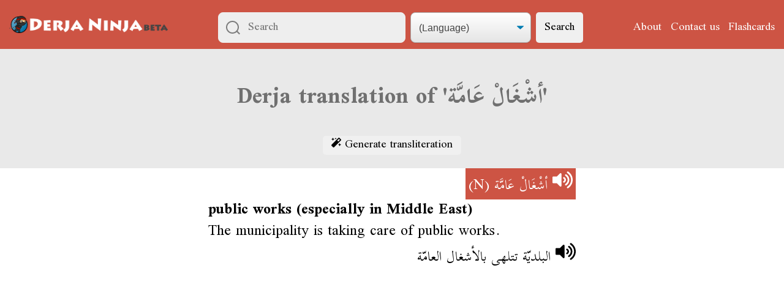

--- FILE ---
content_type: text/html; charset=utf-8
request_url: https://derja.ninja/e/e74bbe31-a3fb-442b-b001-de78bbaec7dc
body_size: 3225
content:

<!DOCTYPE html>
<html lang="en">
<head>
  <meta charset="UTF-8">
  <meta name="viewport" content="width=device-width, initial-scale=1">
  <meta name="theme-color" content="#cd5444">

  <title>
  Meaning of أشْغَالْ عَامَّة (Tunisian):

  

  
  

  public works (especially in Middle East)

  

  

  —
  Tunisian Arabic to English dictionary
</title>

  <link rel="stylesheet" href="/static/normalize.112272e51c80.css">
  <link rel="stylesheet" href="https://fonts.googleapis.com/css?family=Scheherazade:400,700&amp;subset=arabic" crossorigin="anonymous">
  <link rel="stylesheet" href="/static/derjaninja/derjaninja.9a1a245be354.css" media="screen">

  <!-- Global site tag (gtag.js) - Google Analytics -->
<script async src="https://www.googletagmanager.com/gtag/js?id=UA-120456907-1"></script>
<script>
  window.dataLayer = window.dataLayer || [];
  function gtag(){dataLayer.push(arguments);}
  gtag('js', new Date());

  gtag('config', 'UA\u002D120456907\u002D1', { 'anonymize_ip': true });
</script>



  <link rel="apple-touch-icon-precomposed" sizes="57x57" href="/static/derjaninja/favicons/apple-touch-icon-57x57.1d0f406dbd3e.png">
  <link rel="apple-touch-icon-precomposed" sizes="114x114" href="/static/derjaninja/favicons/apple-touch-icon-114x114.853f79cfcbc5.png">
  <link rel="apple-touch-icon-precomposed" sizes="72x72" href="/static/derjaninja/favicons/apple-touch-icon-72x72.a9cfc5ad2727.png">
  <link rel="apple-touch-icon-precomposed" sizes="144x144" href="/static/derjaninja/favicons/apple-touch-icon-144x144.dda1df0077be.png">
  <link rel="apple-touch-icon-precomposed" sizes="60x60" href="/static/derjaninja/favicons/apple-touch-icon-60x60.287cb2698b9a.png">
  <link rel="apple-touch-icon-precomposed" sizes="120x120" href="/static/derjaninja/favicons/apple-touch-icon-120x120.9c1397d8038c.png">
  <link rel="apple-touch-icon-precomposed" sizes="76x76" href="/static/derjaninja/favicons/apple-touch-icon-76x76.d0e856c13760.png">
  <link rel="apple-touch-icon-precomposed" sizes="152x152" href="/static/derjaninja/favicons/apple-touch-icon-152x152.1fcf32d1d917.png">
  <link rel="icon" type="image/png" href="/static/derjaninja/favicons/favicon-196x196.3d7ffcfb0e15.png" sizes="196x196">
  <link rel="icon" type="image/png" href="/static/derjaninja/favicons/favicon-96x96.ce3c8bebd2a3.png" sizes="96x96">
  <link rel="icon" type="image/png" href="/static/derjaninja/favicons/favicon-32x32.c8787b2fce9d.png" sizes="32x32">
  <link rel="icon" type="image/png" href="/static/derjaninja/favicons/favicon-16x16.f96f4fe92300.png" sizes="16x16">
  <link rel="icon" type="image/png" href="/static/derjaninja/favicons/favicon-128.eec312ab3503.png" sizes="128x128">
  <meta name="application-name" content="Derja.Ninja">
  <meta name="msapplication-TileColor" content="#FFFFFF">
  <meta name="msapplication-TileImage" content="/static/derjaninja/favicons/mstile-144x144.dda1df0077be.png">
  <meta name="msapplication-square70x70logo" content="/static/derjaninja/favicons/mstile-70x70.eec312ab3503.png">
  <meta name="msapplication-square150x150logo" content="/static/derjaninja/favicons/mstile-150x150.4d43ec3f80db.png">
  <meta name="msapplication-wide310x150logo" content="/static/derjaninja/favicons/mstile-310x150.0a8e73ef7389.png">
  <meta name="msapplication-square310x310logo" content="/static/derjaninja/favicons/mstile-310x310.b53658219781.png">

  <link rel="manifest" href="/manifest.json">

  
  <meta property="og:title" content="Derja.Ninja - Tunisian Arabic to English dictionary">
  <meta property="og:type" content="website">
  <meta property="og:url" content="https://derja.ninja/e/e74bbe31-a3fb-442b-b001-de78bbaec7dc">
  <meta property="og:description" content="Search in English or in تونسي">
  <meta property="og:image" content="https://derja.ninja/static/derjaninja/derja-ninja-opengraph.702705029f8b.png">
  <meta property="og:image:type" content="image/png">
  <meta property="og:image:width" content="1200">
  <meta property="og:image:height" content="630">
  <meta property="og:image:alt" content="Derja.Ninja">
  <meta property="og:site_name" content="Derja.Ninja">
  

  <script async src="/static/derjaninja/base.7988089a9711.js"></script>


  

<script src="/static/jquery-3.3.1.min.a09e13ee94d5.js"></script>
<script async src="/static/dictionary/play_audio.348c8751f2c5.js"></script>


</head>
<body>

  
  
  

  <div class="top-area">
    <nav class="navbar">
      <span class="navbar__toggle" id="js-navbar-toggle">
        <img src="[data-uri]">
      </span>
      
      <a href="/"><img class="navbar__title"
          src="/static/derjaninja/dn-beta-long.30af380e9cc7.png"
          alt="Derja Ninja beta"
        ></a>
      
      
      <form method="get" action="/search" class="navbar__search search-form" role="search">
        <input class="search-input js-search-input" type="search" name="search" placeholder="Search" value="" dir="auto" required>
        <select class="search-select js-search-select" name="script" data-starting-value="">
          <option disabled hidden value="">(Language)</option>
          <option value="english">In English</option>
          <option value="transliterated">In transliterated Tounsi</option>
          <option value="arabic">بالتونسي</option>
        </select>
        <button type="submit" class="search-button">Search</button>

        
        <script>
          document.getElementsByClassName("js-search-select")[0].value = "";
          document.getElementsByClassName("js-search-input")[0].value = "";
        </script>
      </form>
      
      <ul class="navbar__menu" id="js-menu">
        <li><a class="navbar__link" href="/about/">About</a></li>
        <li><a class="navbar__link" href="/contact/">Contact us</a></li>
        <li><a class="navbar__link" href="/flashcards/">Flashcards</a></li>

        

        
        

        
      </ul>
    </nav>

    <script>(function() {
      let mainNav = document.getElementById('js-menu');
      let navBarToggle = document.getElementById('js-navbar-toggle');
      navBarToggle.addEventListener('click', function() {
        mainNav.classList.toggle('active');
      });
    })();</script>

    
    
  </div>


  
<main>
  <div class="page-title">
    <div class="wrapper wrapper--small">
      <h1>Derja translation of 'أشْغَالْ عَامَّة'</h1>
      <button class="transliterate-button js-transliterate-button" disabled><img src="/static/dictionary/magic-solid.a0e2ab374186.svg" alt="" width="16" height="16">
        Generate transliteration</button>
    </div>
  </div>

  <div class="wrapper wrapper--small">
    
  <div class="entry">

    <div class="entry-title" dir="rtl">
      <span class="entry-title__text">
        
        



<span class="js-play" data-region-name="term">
  <script type="application/json">{"term": {"end": 5.830767310630702, "start": 2.811745661941574}, "sentence": {"end": 10.287371598009107, "start": 5.840448707281281}}</script>
  <button class="js-play-button button-no-styling big-enough-on-touch" title="Play sound" disabled><img
      src="/static/dictionary/volume-up-solid-white.6c0b67910077.svg"
      width=33
      height=30></button>
  <audio src="https://static.derjaninja.com/recordings/15324.mp3">
    Update your browser
  </audio>
</span>


        
        <dt class="entry-title__term" dir="rtl" lang="ar">أشْغَالْ عَامَّة</dt>
        (N)
        <span class="transliterate-text js-transliterate-text" dir="ltr" hidden>2chghal 3amma</span>
      </span>
    </div>


    

    <div class="definition">

      
      

      

      <dd class="definition_in_english">public works (especially in Middle East)</dd>

      
      <p class="definition__sentences">
        <span class="definition__sentence-english">The municipality is taking care of public works.</span>
        <span class="definition__sentence-arabic" dir="rtl" lang="ar">
          
          



<span class="js-play" data-region-name="sentence">
  <script type="application/json">{"term": {"end": 5.830767310630702, "start": 2.811745661941574}, "sentence": {"end": 10.287371598009107, "start": 5.840448707281281}}</script>
  <button class="js-play-button button-no-styling big-enough-on-touch" title="Play sound" disabled><img
      src="/static/dictionary/volume-up-solid.890a4e9918da.svg"
      width=33
      height=30></button>
  <audio src="https://static.derjaninja.com/recordings/15324.mp3">
    Update your browser
  </audio>
</span>


          
          البلديّة تتلهى بالأشغال العامّة
          <span class="transliterate-text js-transliterate-text" dir="ltr" hidden>lbldyy ttlha bl2chghl l3mm</span>
        </span>
      </p>
      

    </div>
    

    

  </div>

  </div>

  




  




  <div class="wrapper wrapper--small">
    <div id="disqus_thread"></div>
    <script>
      var disqus_config = function () {
        this.page.url = 'https://derja.ninja/e/e74bbe31\u002Da3fb\u002D442b\u002Db001\u002Dde78bbaec7dc';
        this.page.identifier = 'entry:e74bbe31-a3fb-442b-b001-de78bbaec7dc';
      };
      (function() {
        var d = document, s = d.createElement('script');
        s.src = 'https://derjaninja.disqus.com/embed.js';
        s.setAttribute('data-timestamp', +new Date());
        (d.head || d.body).appendChild(s);
      })();
    </script>
    <noscript>Please enable JavaScript to view the <a href="https://disqus.com/?ref_noscript" rel="nofollow">comments powered by Disqus.</a></noscript>
  </div>


</main>


  

<script defer src="https://static.cloudflareinsights.com/beacon.min.js/vcd15cbe7772f49c399c6a5babf22c1241717689176015" integrity="sha512-ZpsOmlRQV6y907TI0dKBHq9Md29nnaEIPlkf84rnaERnq6zvWvPUqr2ft8M1aS28oN72PdrCzSjY4U6VaAw1EQ==" data-cf-beacon='{"version":"2024.11.0","token":"cce5dcecdcf94923a1eb372c2e468ed0","r":1,"server_timing":{"name":{"cfCacheStatus":true,"cfEdge":true,"cfExtPri":true,"cfL4":true,"cfOrigin":true,"cfSpeedBrain":true},"location_startswith":null}}' crossorigin="anonymous"></script>
</body>
</html>
